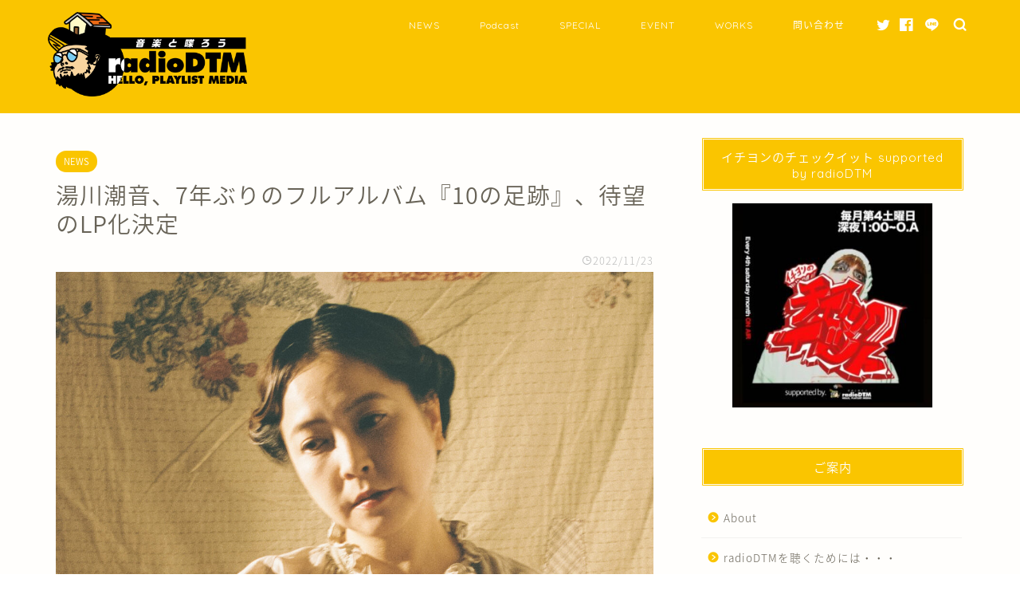

--- FILE ---
content_type: text/html; charset=UTF-8
request_url: http://radio-dtm.jp/page/?p=17945
body_size: 16932
content:
<!DOCTYPE html>
<html lang="ja">
<head prefix="og: http://ogp.me/ns# fb: http://ogp.me/ns/fb# article: http://ogp.me/ns/article#">
<meta charset="utf-8">
<meta http-equiv="X-UA-Compatible" content="IE=edge">
<meta name="viewport" content="width=device-width, initial-scale=1">
<!-- ここからOGP -->
<meta property="og:type" content="blog">
<meta property="og:title" content="湯川潮音、7年ぶりのフルアルバム『10の足跡』、待望のLP化決定｜radioDTM"> 
<meta property="og:url" content="http://radio-dtm.jp/page/?p=17945"> 
<meta property="og:description" content="前作『セロファンの空』以来、約7年ぶりとなる湯川潮音のフルアルバム『10の足跡』。 これまでには無かった“セルフプロデュ"> 
<meta property="og:image" content="http://radio-dtm.jp/page/wp-content/uploads/2022/11/shione-yukawa_2022main.jpg">
<meta property="og:site_name" content="radioDTM">
<meta property="fb:admins" content="">
<meta name="twitter:card" content="summary_large_image">
<meta name="twitter:site" content="@radioDTM">
<!-- ここまでOGP --> 

<meta name="description" itemprop="description" content="前作『セロファンの空』以来、約7年ぶりとなる湯川潮音のフルアルバム『10の足跡』。 これまでには無かった“セルフプロデュ" >

<title>湯川潮音、7年ぶりのフルアルバム『10の足跡』、待望のLP化決定｜radioDTM</title>
<meta name='robots' content='max-image-preview:large' />
<link rel='dns-prefetch' href='//ajax.googleapis.com' />
<link rel='dns-prefetch' href='//cdnjs.cloudflare.com' />
<link rel='dns-prefetch' href='//use.fontawesome.com' />
<link rel="alternate" type="application/rss+xml" title="radioDTM &raquo; フィード" href="http://radio-dtm.jp/page/?feed=rss2" />
<link rel="alternate" type="application/rss+xml" title="radioDTM &raquo; コメントフィード" href="http://radio-dtm.jp/page/?feed=comments-rss2" />
<link rel="alternate" type="application/rss+xml" title="radioDTM &raquo; 湯川潮音、7年ぶりのフルアルバム『10の足跡』、待望のLP化決定 のコメントのフィード" href="http://radio-dtm.jp/page/?feed=rss2&#038;p=17945" />
<script type="text/javascript">
window._wpemojiSettings = {"baseUrl":"https:\/\/s.w.org\/images\/core\/emoji\/14.0.0\/72x72\/","ext":".png","svgUrl":"https:\/\/s.w.org\/images\/core\/emoji\/14.0.0\/svg\/","svgExt":".svg","source":{"concatemoji":"http:\/\/radio-dtm.jp\/page\/wp-includes\/js\/wp-emoji-release.min.js?ver=6.1.9"}};
/*! This file is auto-generated */
!function(e,a,t){var n,r,o,i=a.createElement("canvas"),p=i.getContext&&i.getContext("2d");function s(e,t){var a=String.fromCharCode,e=(p.clearRect(0,0,i.width,i.height),p.fillText(a.apply(this,e),0,0),i.toDataURL());return p.clearRect(0,0,i.width,i.height),p.fillText(a.apply(this,t),0,0),e===i.toDataURL()}function c(e){var t=a.createElement("script");t.src=e,t.defer=t.type="text/javascript",a.getElementsByTagName("head")[0].appendChild(t)}for(o=Array("flag","emoji"),t.supports={everything:!0,everythingExceptFlag:!0},r=0;r<o.length;r++)t.supports[o[r]]=function(e){if(p&&p.fillText)switch(p.textBaseline="top",p.font="600 32px Arial",e){case"flag":return s([127987,65039,8205,9895,65039],[127987,65039,8203,9895,65039])?!1:!s([55356,56826,55356,56819],[55356,56826,8203,55356,56819])&&!s([55356,57332,56128,56423,56128,56418,56128,56421,56128,56430,56128,56423,56128,56447],[55356,57332,8203,56128,56423,8203,56128,56418,8203,56128,56421,8203,56128,56430,8203,56128,56423,8203,56128,56447]);case"emoji":return!s([129777,127995,8205,129778,127999],[129777,127995,8203,129778,127999])}return!1}(o[r]),t.supports.everything=t.supports.everything&&t.supports[o[r]],"flag"!==o[r]&&(t.supports.everythingExceptFlag=t.supports.everythingExceptFlag&&t.supports[o[r]]);t.supports.everythingExceptFlag=t.supports.everythingExceptFlag&&!t.supports.flag,t.DOMReady=!1,t.readyCallback=function(){t.DOMReady=!0},t.supports.everything||(n=function(){t.readyCallback()},a.addEventListener?(a.addEventListener("DOMContentLoaded",n,!1),e.addEventListener("load",n,!1)):(e.attachEvent("onload",n),a.attachEvent("onreadystatechange",function(){"complete"===a.readyState&&t.readyCallback()})),(e=t.source||{}).concatemoji?c(e.concatemoji):e.wpemoji&&e.twemoji&&(c(e.twemoji),c(e.wpemoji)))}(window,document,window._wpemojiSettings);
</script>
<style type="text/css">
img.wp-smiley,
img.emoji {
	display: inline !important;
	border: none !important;
	box-shadow: none !important;
	height: 1em !important;
	width: 1em !important;
	margin: 0 0.07em !important;
	vertical-align: -0.1em !important;
	background: none !important;
	padding: 0 !important;
}
</style>
	<link rel='stylesheet' id='wp-block-library-css' href='http://radio-dtm.jp/page/wp-includes/css/dist/block-library/style.min.css?ver=6.1.9' type='text/css' media='all' />
<link rel='stylesheet' id='classic-theme-styles-css' href='http://radio-dtm.jp/page/wp-includes/css/classic-themes.min.css?ver=1' type='text/css' media='all' />
<style id='global-styles-inline-css' type='text/css'>
body{--wp--preset--color--black: #000000;--wp--preset--color--cyan-bluish-gray: #abb8c3;--wp--preset--color--white: #ffffff;--wp--preset--color--pale-pink: #f78da7;--wp--preset--color--vivid-red: #cf2e2e;--wp--preset--color--luminous-vivid-orange: #ff6900;--wp--preset--color--luminous-vivid-amber: #fcb900;--wp--preset--color--light-green-cyan: #7bdcb5;--wp--preset--color--vivid-green-cyan: #00d084;--wp--preset--color--pale-cyan-blue: #8ed1fc;--wp--preset--color--vivid-cyan-blue: #0693e3;--wp--preset--color--vivid-purple: #9b51e0;--wp--preset--gradient--vivid-cyan-blue-to-vivid-purple: linear-gradient(135deg,rgba(6,147,227,1) 0%,rgb(155,81,224) 100%);--wp--preset--gradient--light-green-cyan-to-vivid-green-cyan: linear-gradient(135deg,rgb(122,220,180) 0%,rgb(0,208,130) 100%);--wp--preset--gradient--luminous-vivid-amber-to-luminous-vivid-orange: linear-gradient(135deg,rgba(252,185,0,1) 0%,rgba(255,105,0,1) 100%);--wp--preset--gradient--luminous-vivid-orange-to-vivid-red: linear-gradient(135deg,rgba(255,105,0,1) 0%,rgb(207,46,46) 100%);--wp--preset--gradient--very-light-gray-to-cyan-bluish-gray: linear-gradient(135deg,rgb(238,238,238) 0%,rgb(169,184,195) 100%);--wp--preset--gradient--cool-to-warm-spectrum: linear-gradient(135deg,rgb(74,234,220) 0%,rgb(151,120,209) 20%,rgb(207,42,186) 40%,rgb(238,44,130) 60%,rgb(251,105,98) 80%,rgb(254,248,76) 100%);--wp--preset--gradient--blush-light-purple: linear-gradient(135deg,rgb(255,206,236) 0%,rgb(152,150,240) 100%);--wp--preset--gradient--blush-bordeaux: linear-gradient(135deg,rgb(254,205,165) 0%,rgb(254,45,45) 50%,rgb(107,0,62) 100%);--wp--preset--gradient--luminous-dusk: linear-gradient(135deg,rgb(255,203,112) 0%,rgb(199,81,192) 50%,rgb(65,88,208) 100%);--wp--preset--gradient--pale-ocean: linear-gradient(135deg,rgb(255,245,203) 0%,rgb(182,227,212) 50%,rgb(51,167,181) 100%);--wp--preset--gradient--electric-grass: linear-gradient(135deg,rgb(202,248,128) 0%,rgb(113,206,126) 100%);--wp--preset--gradient--midnight: linear-gradient(135deg,rgb(2,3,129) 0%,rgb(40,116,252) 100%);--wp--preset--duotone--dark-grayscale: url('#wp-duotone-dark-grayscale');--wp--preset--duotone--grayscale: url('#wp-duotone-grayscale');--wp--preset--duotone--purple-yellow: url('#wp-duotone-purple-yellow');--wp--preset--duotone--blue-red: url('#wp-duotone-blue-red');--wp--preset--duotone--midnight: url('#wp-duotone-midnight');--wp--preset--duotone--magenta-yellow: url('#wp-duotone-magenta-yellow');--wp--preset--duotone--purple-green: url('#wp-duotone-purple-green');--wp--preset--duotone--blue-orange: url('#wp-duotone-blue-orange');--wp--preset--font-size--small: 13px;--wp--preset--font-size--medium: 20px;--wp--preset--font-size--large: 36px;--wp--preset--font-size--x-large: 42px;--wp--preset--spacing--20: 0.44rem;--wp--preset--spacing--30: 0.67rem;--wp--preset--spacing--40: 1rem;--wp--preset--spacing--50: 1.5rem;--wp--preset--spacing--60: 2.25rem;--wp--preset--spacing--70: 3.38rem;--wp--preset--spacing--80: 5.06rem;}:where(.is-layout-flex){gap: 0.5em;}body .is-layout-flow > .alignleft{float: left;margin-inline-start: 0;margin-inline-end: 2em;}body .is-layout-flow > .alignright{float: right;margin-inline-start: 2em;margin-inline-end: 0;}body .is-layout-flow > .aligncenter{margin-left: auto !important;margin-right: auto !important;}body .is-layout-constrained > .alignleft{float: left;margin-inline-start: 0;margin-inline-end: 2em;}body .is-layout-constrained > .alignright{float: right;margin-inline-start: 2em;margin-inline-end: 0;}body .is-layout-constrained > .aligncenter{margin-left: auto !important;margin-right: auto !important;}body .is-layout-constrained > :where(:not(.alignleft):not(.alignright):not(.alignfull)){max-width: var(--wp--style--global--content-size);margin-left: auto !important;margin-right: auto !important;}body .is-layout-constrained > .alignwide{max-width: var(--wp--style--global--wide-size);}body .is-layout-flex{display: flex;}body .is-layout-flex{flex-wrap: wrap;align-items: center;}body .is-layout-flex > *{margin: 0;}:where(.wp-block-columns.is-layout-flex){gap: 2em;}.has-black-color{color: var(--wp--preset--color--black) !important;}.has-cyan-bluish-gray-color{color: var(--wp--preset--color--cyan-bluish-gray) !important;}.has-white-color{color: var(--wp--preset--color--white) !important;}.has-pale-pink-color{color: var(--wp--preset--color--pale-pink) !important;}.has-vivid-red-color{color: var(--wp--preset--color--vivid-red) !important;}.has-luminous-vivid-orange-color{color: var(--wp--preset--color--luminous-vivid-orange) !important;}.has-luminous-vivid-amber-color{color: var(--wp--preset--color--luminous-vivid-amber) !important;}.has-light-green-cyan-color{color: var(--wp--preset--color--light-green-cyan) !important;}.has-vivid-green-cyan-color{color: var(--wp--preset--color--vivid-green-cyan) !important;}.has-pale-cyan-blue-color{color: var(--wp--preset--color--pale-cyan-blue) !important;}.has-vivid-cyan-blue-color{color: var(--wp--preset--color--vivid-cyan-blue) !important;}.has-vivid-purple-color{color: var(--wp--preset--color--vivid-purple) !important;}.has-black-background-color{background-color: var(--wp--preset--color--black) !important;}.has-cyan-bluish-gray-background-color{background-color: var(--wp--preset--color--cyan-bluish-gray) !important;}.has-white-background-color{background-color: var(--wp--preset--color--white) !important;}.has-pale-pink-background-color{background-color: var(--wp--preset--color--pale-pink) !important;}.has-vivid-red-background-color{background-color: var(--wp--preset--color--vivid-red) !important;}.has-luminous-vivid-orange-background-color{background-color: var(--wp--preset--color--luminous-vivid-orange) !important;}.has-luminous-vivid-amber-background-color{background-color: var(--wp--preset--color--luminous-vivid-amber) !important;}.has-light-green-cyan-background-color{background-color: var(--wp--preset--color--light-green-cyan) !important;}.has-vivid-green-cyan-background-color{background-color: var(--wp--preset--color--vivid-green-cyan) !important;}.has-pale-cyan-blue-background-color{background-color: var(--wp--preset--color--pale-cyan-blue) !important;}.has-vivid-cyan-blue-background-color{background-color: var(--wp--preset--color--vivid-cyan-blue) !important;}.has-vivid-purple-background-color{background-color: var(--wp--preset--color--vivid-purple) !important;}.has-black-border-color{border-color: var(--wp--preset--color--black) !important;}.has-cyan-bluish-gray-border-color{border-color: var(--wp--preset--color--cyan-bluish-gray) !important;}.has-white-border-color{border-color: var(--wp--preset--color--white) !important;}.has-pale-pink-border-color{border-color: var(--wp--preset--color--pale-pink) !important;}.has-vivid-red-border-color{border-color: var(--wp--preset--color--vivid-red) !important;}.has-luminous-vivid-orange-border-color{border-color: var(--wp--preset--color--luminous-vivid-orange) !important;}.has-luminous-vivid-amber-border-color{border-color: var(--wp--preset--color--luminous-vivid-amber) !important;}.has-light-green-cyan-border-color{border-color: var(--wp--preset--color--light-green-cyan) !important;}.has-vivid-green-cyan-border-color{border-color: var(--wp--preset--color--vivid-green-cyan) !important;}.has-pale-cyan-blue-border-color{border-color: var(--wp--preset--color--pale-cyan-blue) !important;}.has-vivid-cyan-blue-border-color{border-color: var(--wp--preset--color--vivid-cyan-blue) !important;}.has-vivid-purple-border-color{border-color: var(--wp--preset--color--vivid-purple) !important;}.has-vivid-cyan-blue-to-vivid-purple-gradient-background{background: var(--wp--preset--gradient--vivid-cyan-blue-to-vivid-purple) !important;}.has-light-green-cyan-to-vivid-green-cyan-gradient-background{background: var(--wp--preset--gradient--light-green-cyan-to-vivid-green-cyan) !important;}.has-luminous-vivid-amber-to-luminous-vivid-orange-gradient-background{background: var(--wp--preset--gradient--luminous-vivid-amber-to-luminous-vivid-orange) !important;}.has-luminous-vivid-orange-to-vivid-red-gradient-background{background: var(--wp--preset--gradient--luminous-vivid-orange-to-vivid-red) !important;}.has-very-light-gray-to-cyan-bluish-gray-gradient-background{background: var(--wp--preset--gradient--very-light-gray-to-cyan-bluish-gray) !important;}.has-cool-to-warm-spectrum-gradient-background{background: var(--wp--preset--gradient--cool-to-warm-spectrum) !important;}.has-blush-light-purple-gradient-background{background: var(--wp--preset--gradient--blush-light-purple) !important;}.has-blush-bordeaux-gradient-background{background: var(--wp--preset--gradient--blush-bordeaux) !important;}.has-luminous-dusk-gradient-background{background: var(--wp--preset--gradient--luminous-dusk) !important;}.has-pale-ocean-gradient-background{background: var(--wp--preset--gradient--pale-ocean) !important;}.has-electric-grass-gradient-background{background: var(--wp--preset--gradient--electric-grass) !important;}.has-midnight-gradient-background{background: var(--wp--preset--gradient--midnight) !important;}.has-small-font-size{font-size: var(--wp--preset--font-size--small) !important;}.has-medium-font-size{font-size: var(--wp--preset--font-size--medium) !important;}.has-large-font-size{font-size: var(--wp--preset--font-size--large) !important;}.has-x-large-font-size{font-size: var(--wp--preset--font-size--x-large) !important;}
.wp-block-navigation a:where(:not(.wp-element-button)){color: inherit;}
:where(.wp-block-columns.is-layout-flex){gap: 2em;}
.wp-block-pullquote{font-size: 1.5em;line-height: 1.6;}
</style>
<link rel='stylesheet' id='contact-form-7-css' href='http://radio-dtm.jp/page/wp-content/plugins/contact-form-7/includes/css/styles.css?ver=5.5.3' type='text/css' media='all' />
<link rel='stylesheet' id='Pz-HatenaBlogCard-css' href='http://radio-dtm.jp/page/wp-content/uploads/pz-hatenablogcard/style.css?ver=6.1.9' type='text/css' media='all' />
<link rel='stylesheet' id='theme-style-css' href='http://radio-dtm.jp/page/wp-content/themes/jin/style.css?ver=6.1.9' type='text/css' media='all' />
<link rel='stylesheet' id='fontawesome-style-css' href='https://use.fontawesome.com/releases/v5.6.3/css/all.css?ver=6.1.9' type='text/css' media='all' />
<link rel='stylesheet' id='swiper-style-css' href='https://cdnjs.cloudflare.com/ajax/libs/Swiper/4.0.7/css/swiper.min.css?ver=6.1.9' type='text/css' media='all' />
<link rel='stylesheet' id='amazonjs-css' href='http://radio-dtm.jp/page/wp-content/plugins/amazonjs/css/amazonjs.css?ver=0.10' type='text/css' media='all' />
<link rel="https://api.w.org/" href="http://radio-dtm.jp/page/index.php?rest_route=/" /><link rel="alternate" type="application/json" href="http://radio-dtm.jp/page/index.php?rest_route=/wp/v2/posts/17945" /><link rel="canonical" href="http://radio-dtm.jp/page/?p=17945" />
<link rel='shortlink' href='http://radio-dtm.jp/page/?p=17945' />
<link rel="alternate" type="application/json+oembed" href="http://radio-dtm.jp/page/index.php?rest_route=%2Foembed%2F1.0%2Fembed&#038;url=http%3A%2F%2Fradio-dtm.jp%2Fpage%2F%3Fp%3D17945" />
<link rel="alternate" type="text/xml+oembed" href="http://radio-dtm.jp/page/index.php?rest_route=%2Foembed%2F1.0%2Fembed&#038;url=http%3A%2F%2Fradio-dtm.jp%2Fpage%2F%3Fp%3D17945&#038;format=xml" />
	<style type="text/css">
		#wrapper{
							background-color: #fffefc;
				background-image: url();
					}
		.related-entry-headline-text span:before,
		#comment-title span:before,
		#reply-title span:before{
			background-color: #fac500;
			border-color: #fac500!important;
		}
		
		#breadcrumb:after,
		#page-top a{	
			background-color: #60605a;
		}
				footer{
			background-color: #60605a;
		}
		.footer-inner a,
		#copyright,
		#copyright-center{
			border-color: #fff!important;
			color: #fff!important;
		}
		#footer-widget-area
		{
			border-color: #fff!important;
		}
				.page-top-footer a{
			color: #60605a!important;
		}
				#breadcrumb ul li,
		#breadcrumb ul li a{
			color: #60605a!important;
		}
		
		body,
		a,
		a:link,
		a:visited,
		.my-profile,
		.widgettitle,
		.tabBtn-mag label{
			color: #686357;
		}
		a:hover{
			color: #f9c534;
		}
						.widget_nav_menu ul > li > a:before,
		.widget_categories ul > li > a:before,
		.widget_pages ul > li > a:before,
		.widget_recent_entries ul > li > a:before,
		.widget_archive ul > li > a:before,
		.widget_archive form:after,
		.widget_categories form:after,
		.widget_nav_menu ul > li > ul.sub-menu > li > a:before,
		.widget_categories ul > li > .children > li > a:before,
		.widget_pages ul > li > .children > li > a:before,
		.widget_nav_menu ul > li > ul.sub-menu > li > ul.sub-menu li > a:before,
		.widget_categories ul > li > .children > li > .children li > a:before,
		.widget_pages ul > li > .children > li > .children li > a:before{
			color: #fac500;
		}
		.widget_nav_menu ul .sub-menu .sub-menu li a:before{
			background-color: #686357!important;
		}
		footer .footer-widget,
		footer .footer-widget a,
		footer .footer-widget ul li,
		.footer-widget.widget_nav_menu ul > li > a:before,
		.footer-widget.widget_categories ul > li > a:before,
		.footer-widget.widget_recent_entries ul > li > a:before,
		.footer-widget.widget_pages ul > li > a:before,
		.footer-widget.widget_archive ul > li > a:before,
		footer .widget_tag_cloud .tagcloud a:before{
			color: #fff!important;
			border-color: #fff!important;
		}
		footer .footer-widget .widgettitle{
			color: #fff!important;
			border-color: #fac500!important;
		}
		footer .widget_nav_menu ul .children .children li a:before,
		footer .widget_categories ul .children .children li a:before,
		footer .widget_nav_menu ul .sub-menu .sub-menu li a:before{
			background-color: #fff!important;
		}
		#drawernav a:hover,
		.post-list-title,
		#prev-next p,
		#toc_container .toc_list li a{
			color: #686357!important;
		}
		
		#header-box{
			background-color: #fac500;
		}
						@media (min-width: 768px) {
		#header-box .header-box10-bg:before,
		#header-box .header-box11-bg:before{
			border-radius: 2px;
		}
		}
										@media (min-width: 768px) {
			.top-image-meta{
				margin-top: calc(100px - 30px);
			}
		}
		@media (min-width: 1200px) {
			.top-image-meta{
				margin-top: calc(100px);
			}
		}
				.pickup-contents:before{
			background-color: #fac500!important;
		}
		
		.main-image-text{
			color: #eeee22;
		}
		.main-image-text-sub{
			color: #686357;
		}
		
						#site-info{
			padding-top: 15px!important;
			padding-bottom: 15px!important;
		}
				
		#site-info span a{
			color: #ffffff!important;
		}
		
				#headmenu .headsns .line a svg{
			fill: #ffffff!important;
		}
		#headmenu .headsns a,
		#headmenu{
			color: #ffffff!important;
			border-color:#ffffff!important;
		}
						.profile-follow .line-sns a svg{
			fill: #fac500!important;
		}
		.profile-follow .line-sns a:hover svg{
			fill: #fac500!important;
		}
		.profile-follow a{
			color: #fac500!important;
			border-color:#fac500!important;
		}
		.profile-follow a:hover,
		#headmenu .headsns a:hover{
			color:#fac500!important;
			border-color:#fac500!important;
		}
				.search-box:hover{
			color:#fac500!important;
			border-color:#fac500!important;
		}
				#header #headmenu .headsns .line a:hover svg{
			fill:#fac500!important;
		}
		.cps-icon-bar,
		#navtoggle:checked + .sp-menu-open .cps-icon-bar{
			background-color: #ffffff;
		}
		#nav-container{
			background-color: #4ca8bf;
		}
		.menu-box .menu-item svg{
			fill:#ffffff;
		}
		#drawernav ul.menu-box > li > a,
		#drawernav2 ul.menu-box > li > a,
		#drawernav3 ul.menu-box > li > a,
		#drawernav4 ul.menu-box > li > a,
		#drawernav5 ul.menu-box > li > a,
		#drawernav ul.menu-box > li.menu-item-has-children:after,
		#drawernav2 ul.menu-box > li.menu-item-has-children:after,
		#drawernav3 ul.menu-box > li.menu-item-has-children:after,
		#drawernav4 ul.menu-box > li.menu-item-has-children:after,
		#drawernav5 ul.menu-box > li.menu-item-has-children:after{
			color: #ffffff!important;
		}
		#drawernav ul.menu-box li a,
		#drawernav2 ul.menu-box li a,
		#drawernav3 ul.menu-box li a,
		#drawernav4 ul.menu-box li a,
		#drawernav5 ul.menu-box li a{
			font-size: 12px!important;
		}
		#drawernav3 ul.menu-box > li{
			color: #686357!important;
		}
		#drawernav4 .menu-box > .menu-item > a:after,
		#drawernav3 .menu-box > .menu-item > a:after,
		#drawernav .menu-box > .menu-item > a:after{
			background-color: #ffffff!important;
		}
		#drawernav2 .menu-box > .menu-item:hover,
		#drawernav5 .menu-box > .menu-item:hover{
			border-top-color: #fac500!important;
		}
				.cps-info-bar a{
			background-color: #fac500!important;
		}
				@media (min-width: 768px) {
			.post-list-mag .post-list-item:not(:nth-child(2n)){
				margin-right: 2.6%;
			}
		}
				@media (min-width: 768px) {
			#tab-1:checked ~ .tabBtn-mag li [for="tab-1"]:after,
			#tab-2:checked ~ .tabBtn-mag li [for="tab-2"]:after,
			#tab-3:checked ~ .tabBtn-mag li [for="tab-3"]:after,
			#tab-4:checked ~ .tabBtn-mag li [for="tab-4"]:after{
				border-top-color: #fac500!important;
			}
			.tabBtn-mag label{
				border-bottom-color: #fac500!important;
			}
		}
		#tab-1:checked ~ .tabBtn-mag li [for="tab-1"],
		#tab-2:checked ~ .tabBtn-mag li [for="tab-2"],
		#tab-3:checked ~ .tabBtn-mag li [for="tab-3"],
		#tab-4:checked ~ .tabBtn-mag li [for="tab-4"],
		#prev-next a.next:after,
		#prev-next a.prev:after,
		.more-cat-button a:hover span:before{
			background-color: #fac500!important;
		}
		

		.swiper-slide .post-list-cat,
		.post-list-mag .post-list-cat,
		.post-list-mag3col .post-list-cat,
		.post-list-mag-sp1col .post-list-cat,
		.swiper-pagination-bullet-active,
		.pickup-cat,
		.post-list .post-list-cat,
		#breadcrumb .bcHome a:hover span:before,
		.popular-item:nth-child(1) .pop-num,
		.popular-item:nth-child(2) .pop-num,
		.popular-item:nth-child(3) .pop-num{
			background-color: #fac500!important;
		}
		.sidebar-btn a,
		.profile-sns-menu{
			background-color: #fac500!important;
		}
		.sp-sns-menu a,
		.pickup-contents-box a:hover .pickup-title{
			border-color: #fac500!important;
			color: #fac500!important;
		}
				.pro-line svg{
			fill: #fac500!important;
		}
		.cps-post-cat a,
		.meta-cat,
		.popular-cat{
			background-color: #fac500!important;
			border-color: #fac500!important;
		}
		.tagicon,
		.tag-box a,
		#toc_container .toc_list > li,
		#toc_container .toc_title{
			color: #fac500!important;
		}
		.widget_tag_cloud a::before{
			color: #686357!important;
		}
		.tag-box a,
		#toc_container:before{
			border-color: #fac500!important;
		}
		.cps-post-cat a:hover{
			color: #f9c534!important;
		}
		.pagination li:not([class*="current"]) a:hover,
		.widget_tag_cloud a:hover{
			background-color: #fac500!important;
		}
		.pagination li:not([class*="current"]) a:hover{
			opacity: 0.5!important;
		}
		.pagination li.current a{
			background-color: #fac500!important;
			border-color: #fac500!important;
		}
		.nextpage a:hover span {
			color: #fac500!important;
			border-color: #fac500!important;
		}
		.cta-content:before{
			background-color: #4696a3!important;
		}
		.cta-text,
		.info-title{
			color: #fff!important;
		}
		#footer-widget-area.footer_style1 .widgettitle{
			border-color: #fac500!important;
		}
		.sidebar_style1 .widgettitle,
		.sidebar_style5 .widgettitle{
			border-color: #fac500!important;
		}
		.sidebar_style2 .widgettitle,
		.sidebar_style4 .widgettitle,
		.sidebar_style6 .widgettitle,
		#home-bottom-widget .widgettitle,
		#home-top-widget .widgettitle,
		#post-bottom-widget .widgettitle,
		#post-top-widget .widgettitle{
			background-color: #fac500!important;
		}
		#home-bottom-widget .widget_search .search-box input[type="submit"],
		#home-top-widget .widget_search .search-box input[type="submit"],
		#post-bottom-widget .widget_search .search-box input[type="submit"],
		#post-top-widget .widget_search .search-box input[type="submit"]{
			background-color: #fac500!important;
		}
		
		.tn-logo-size{
			font-size: 180%!important;
		}
		@media (min-width: 768px) {
		.tn-logo-size img{
			width: calc(180%*2.2)!important;
		}
		}
		@media (min-width: 1200px) {
		.tn-logo-size img{
			width: 180%!important;
		}
		}
		.sp-logo-size{
			font-size: 120%!important;
		}
		.sp-logo-size img{
			width: 120%!important;
		}
				.cps-post-main ul > li:before,
		.cps-post-main ol > li:before{
			background-color: #fac500!important;
		}
		.profile-card .profile-title{
			background-color: #fac500!important;
		}
		.profile-card{
			border-color: #fac500!important;
		}
		.cps-post-main a{
			color:#f9c534;
		}
		.cps-post-main .marker{
			background: -webkit-linear-gradient( transparent 60%, #fcecbf 0% ) ;
			background: linear-gradient( transparent 60%, #fcecbf 0% ) ;
		}
		.cps-post-main .marker2{
			background: -webkit-linear-gradient( transparent 60%, #a6ede7 0% ) ;
			background: linear-gradient( transparent 60%, #a6ede7 0% ) ;
		}
		
		
		.simple-box1{
			border-color:#ffcd44!important;
		}
		.simple-box2{
			border-color:#f2bf7d!important;
		}
		.simple-box3{
			border-color:#ffcd44!important;
		}
		.simple-box4{
			border-color:#7badd8!important;
		}
		.simple-box4:before{
			background-color: #7badd8;
		}
		.simple-box5{
			border-color:#e896c7!important;
		}
		.simple-box5:before{
			background-color: #e896c7;
		}
		.simple-box6{
			background-color:#fffdef!important;
		}
		.simple-box7{
			border-color:#def1f9!important;
		}
		.simple-box7:before{
			background-color:#def1f9!important;
		}
		.simple-box8{
			border-color:#96ddc1!important;
		}
		.simple-box8:before{
			background-color:#96ddc1!important;
		}
		.simple-box9:before{
			background-color:#e1c0e8!important;
		}
				.simple-box9:after{
			border-color:#e1c0e8 #e1c0e8 #fffefc #fffefc!important;
		}
				
		.kaisetsu-box1:before,
		.kaisetsu-box1-title{
			background-color:#ffb49e!important;
		}
		.kaisetsu-box2{
			border-color:#6396a3!important;
		}
		.kaisetsu-box2-title{
			background-color:#6396a3!important;
		}
		.kaisetsu-box4{
			border-color:#ea91a9!important;
		}
		.kaisetsu-box4-title{
			background-color:#ea91a9!important;
		}
		.kaisetsu-box5:before{
			background-color:#57b3ba!important;
		}
		.kaisetsu-box5-title{
			background-color:#57b3ba!important;
		}
		
		.concept-box1{
			border-color:#85db8f!important;
		}
		.concept-box1:after{
			background-color:#85db8f!important;
		}
		.concept-box1:before{
			content:"ポイント"!important;
			color:#85db8f!important;
		}
		.concept-box2{
			border-color:#f7cf6a!important;
		}
		.concept-box2:after{
			background-color:#f7cf6a!important;
		}
		.concept-box2:before{
			content:"注意点"!important;
			color:#f7cf6a!important;
		}
		.concept-box3{
			border-color:#86cee8!important;
		}
		.concept-box3:after{
			background-color:#86cee8!important;
		}
		.concept-box3:before{
			content:"良い例"!important;
			color:#86cee8!important;
		}
		.concept-box4{
			border-color:#ed8989!important;
		}
		.concept-box4:after{
			background-color:#ed8989!important;
		}
		.concept-box4:before{
			content:"悪い例"!important;
			color:#ed8989!important;
		}
		.concept-box5{
			border-color:#9e9e9e!important;
		}
		.concept-box5:after{
			background-color:#9e9e9e!important;
		}
		.concept-box5:before{
			content:"参考"!important;
			color:#9e9e9e!important;
		}
		.concept-box6{
			border-color:#8eaced!important;
		}
		.concept-box6:after{
			background-color:#8eaced!important;
		}
		.concept-box6:before{
			content:"メモ"!important;
			color:#8eaced!important;
		}
		
		.innerlink-box1,
		.blog-card{
			border-color:#ffcd44!important;
		}
		.innerlink-box1-title{
			background-color:#ffcd44!important;
			border-color:#ffcd44!important;
		}
		.innerlink-box1:before,
		.blog-card-hl-box{
			background-color:#ffcd44!important;
		}
				.concept-box1:before,
		.concept-box2:before,
		.concept-box3:before,
		.concept-box4:before,
		.concept-box5:before,
		.concept-box6:before{
			background-color: #fffefc;
			background-image: url();
		}
		.concept-box1:after,
		.concept-box2:after,
		.concept-box3:after,
		.concept-box4:after,
		.concept-box5:after,
		.concept-box6:after{
			border-color: #fffefc;
			border-image: url() 27 23 / 50px 30px / 1rem round space0 / 5px 5px;
		}
				
		.color-button01 a,
		.color-button01 a:hover,
		.color-button01:before{
			background-color: #4696a3!important;
		}
		.top-image-btn-color a,
		.top-image-btn-color a:hover,
		.top-image-btn-color:before{
			background-color: #dd9933!important;
		}
		.color-button02 a,
		.color-button02 a:hover,
		.color-button02:before{
			background-color: #ffcd44!important;
		}
		
		.color-button01-big a,
		.color-button01-big a:hover,
		.color-button01-big:before{
			background-color: #ffcd44!important;
		}
		.color-button01-big a,
		.color-button01-big:before{
			border-radius: 5px!important;
		}
		.color-button01-big a{
			padding-top: 20px!important;
			padding-bottom: 20px!important;
		}
		
		.color-button02-big a,
		.color-button02-big a:hover,
		.color-button02-big:before{
			background-color: #79c3ce!important;
		}
		.color-button02-big a,
		.color-button02-big:before{
			border-radius: 40px!important;
		}
		.color-button02-big a{
			padding-top: 20px!important;
			padding-bottom: 20px!important;
		}
				.color-button01-big{
			width: 75%!important;
		}
		.color-button02-big{
			width: 75%!important;
		}
				
		
					.top-image-btn-color:before,
			.color-button01:before,
			.color-button02:before,
			.color-button01-big:before,
			.color-button02-big:before{
				bottom: -1px;
				left: -1px;
				width: 100%;
				height: 100%;
				border-radius: 6px;
				box-shadow: 0px 1px 5px 0px rgba(0, 0, 0, 0.25);
				-webkit-transition: all .4s;
				transition: all .4s;
			}
			.top-image-btn-color a:hover,
			.color-button01 a:hover,
			.color-button02 a:hover,
			.color-button01-big a:hover,
			.color-button02-big a:hover{
				-webkit-transform: translateY(2px);
				transform: translateY(2px);
				-webkit-filter: brightness(0.95);
				 filter: brightness(0.95);
			}
			.top-image-btn-color:hover:before,
			.color-button01:hover:before,
			.color-button02:hover:before,
			.color-button01-big:hover:before,
			.color-button02-big:hover:before{
				-webkit-transform: translateY(2px);
				transform: translateY(2px);
				box-shadow: none!important;
			}
				
		.h2-style01 h2,
		.h2-style02 h2:before,
		.h2-style03 h2,
		.h2-style04 h2:before,
		.h2-style05 h2,
		.h2-style07 h2:before,
		.h2-style07 h2:after,
		.h3-style03 h3:before,
		.h3-style02 h3:before,
		.h3-style05 h3:before,
		.h3-style07 h3:before,
		.h2-style08 h2:after,
		.h2-style10 h2:before,
		.h2-style10 h2:after,
		.h3-style02 h3:after,
		.h4-style02 h4:before{
			background-color: #fac500!important;
		}
		.h3-style01 h3,
		.h3-style04 h3,
		.h3-style05 h3,
		.h3-style06 h3,
		.h4-style01 h4,
		.h2-style02 h2,
		.h2-style08 h2,
		.h2-style08 h2:before,
		.h2-style09 h2,
		.h4-style03 h4{
			border-color: #fac500!important;
		}
		.h2-style05 h2:before{
			border-top-color: #fac500!important;
		}
		.h2-style06 h2:before,
		.sidebar_style3 .widgettitle:after{
			background-image: linear-gradient(
				-45deg,
				transparent 25%,
				#fac500 25%,
				#fac500 50%,
				transparent 50%,
				transparent 75%,
				#fac500 75%,
				#fac500			);
		}
				.jin-h2-icons.h2-style02 h2 .jic:before,
		.jin-h2-icons.h2-style04 h2 .jic:before,
		.jin-h2-icons.h2-style06 h2 .jic:before,
		.jin-h2-icons.h2-style07 h2 .jic:before,
		.jin-h2-icons.h2-style08 h2 .jic:before,
		.jin-h2-icons.h2-style09 h2 .jic:before,
		.jin-h2-icons.h2-style10 h2 .jic:before,
		.jin-h3-icons.h3-style01 h3 .jic:before,
		.jin-h3-icons.h3-style02 h3 .jic:before,
		.jin-h3-icons.h3-style03 h3 .jic:before,
		.jin-h3-icons.h3-style04 h3 .jic:before,
		.jin-h3-icons.h3-style05 h3 .jic:before,
		.jin-h3-icons.h3-style06 h3 .jic:before,
		.jin-h3-icons.h3-style07 h3 .jic:before,
		.jin-h4-icons.h4-style01 h4 .jic:before,
		.jin-h4-icons.h4-style02 h4 .jic:before,
		.jin-h4-icons.h4-style03 h4 .jic:before,
		.jin-h4-icons.h4-style04 h4 .jic:before{
			color:#fac500;
		}
		
		@media all and (-ms-high-contrast:none){
			*::-ms-backdrop, .color-button01:before,
			.color-button02:before,
			.color-button01-big:before,
			.color-button02-big:before{
				background-color: #595857!important;
			}
		}
		
		.jin-lp-h2 h2,
		.jin-lp-h2 h2{
			background-color: transparent!important;
			border-color: transparent!important;
			color: #686357!important;
		}
		.jincolumn-h3style2{
			border-color:#fac500!important;
		}
		.jinlph2-style1 h2:first-letter{
			color:#fac500!important;
		}
		.jinlph2-style2 h2,
		.jinlph2-style3 h2{
			border-color:#fac500!important;
		}
		.jin-photo-title .jin-fusen1-down,
		.jin-photo-title .jin-fusen1-even,
		.jin-photo-title .jin-fusen1-up{
			border-left-color:#fac500;
		}
		.jin-photo-title .jin-fusen2,
		.jin-photo-title .jin-fusen3{
			background-color:#fac500;
		}
		.jin-photo-title .jin-fusen2:before,
		.jin-photo-title .jin-fusen3:before {
			border-top-color: #fac500;
		}
		
		
	</style>
<link rel="icon" href="http://radio-dtm.jp/page/wp-content/uploads/2020/04/cropped-DTM_Podcast_logo2020_300px-32x32.jpg" sizes="32x32" />
<link rel="icon" href="http://radio-dtm.jp/page/wp-content/uploads/2020/04/cropped-DTM_Podcast_logo2020_300px-192x192.jpg" sizes="192x192" />
<link rel="apple-touch-icon" href="http://radio-dtm.jp/page/wp-content/uploads/2020/04/cropped-DTM_Podcast_logo2020_300px-180x180.jpg" />
<meta name="msapplication-TileImage" content="http://radio-dtm.jp/page/wp-content/uploads/2020/04/cropped-DTM_Podcast_logo2020_300px-270x270.jpg" />
<style id="sccss">h2#danraku2{
color: #494949;/*文字色*/
text-align: center;/*センター*/
padding: 0.5em 0;/*上下の余白*/
border-top: solid 3px #fc4117;/*上線*/
border-bottom: solid 1px #fc4117;/*下線*/
}

h3#danraku3{
padding: 0.4em 0.5em;/*文字の上下 左右の余白*/
color: #494949;/*文字色*/
border-left: solid 15px #fc4117;/*左線*/
border-bottom: solid 1px #d7d7d7;/*下線*/
}

h4#danraku4{
border-bottom: solid 3px black;
}

h4#danraku4:before{ font-family: FontAwesome;/*忘れずに*/
  content:"\f075";/*アイコン種類*/
  padding-right: 0.5em
}
.box1 {
    padding: 0.5em 1em;
    margin: 2em 0;
    font-weight: bold;
    border: solid 3px #000000;
}
.box1 p {
    margin: 0; 
    padding: 0;
}
img {
max-width: 100%;
height: auto;
}</style>	
<!--カエレバCSS-->
<!--アプリーチCSS-->


</head>
<body class="post-template-default single single-post postid-17945 single-format-standard" id="nts-style">
<div id="wrapper">

		
	<div id="scroll-content" class="animate">
	
		<!--ヘッダー-->

					<div id="header-box" class="tn_on header-box animate">
	<div id="header" class="header-type1 header animate">
		
		<div id="site-info" class="ef">
							<span class="tn-logo-size"><a href='http://radio-dtm.jp/page/' title='radioDTM' rel='home'><img src='http://radio-dtm.jp/page/wp-content/uploads/2020/04/DTM_logo2020_header_2.png' alt='radioDTM'></a></span>
					</div>

				<!--グローバルナビゲーション layout3-->
		<div id="drawernav3" class="ef">
			<nav class="fixed-content ef"><ul class="menu-box"><li class="menu-item menu-item-type-taxonomy menu-item-object-category current-post-ancestor current-menu-parent current-post-parent menu-item-116"><a href="http://radio-dtm.jp/page/?cat=14">NEWS</a></li>
<li class="menu-item menu-item-type-taxonomy menu-item-object-category menu-item-has-children menu-item-44"><a href="http://radio-dtm.jp/page/?cat=2">Podcast</a>
<ul class="sub-menu">
	<li class="menu-item menu-item-type-taxonomy menu-item-object-category menu-item-10541"><a href="http://radio-dtm.jp/page/?cat=4">配信後記</a></li>
	<li class="menu-item menu-item-type-taxonomy menu-item-object-category menu-item-3656"><a href="http://radio-dtm.jp/page/?cat=58">名物企画まとめ</a></li>
	<li class="menu-item menu-item-type-taxonomy menu-item-object-category menu-item-3658"><a href="http://radio-dtm.jp/page/?cat=56">真夏の夜の怖い話</a></li>
	<li class="menu-item menu-item-type-taxonomy menu-item-object-category menu-item-3655"><a href="http://radio-dtm.jp/page/?cat=57">ラーメン大賞</a></li>
	<li class="menu-item menu-item-type-taxonomy menu-item-object-category menu-item-3657"><a href="http://radio-dtm.jp/page/?cat=55">新曲もってこい</a></li>
</ul>
</li>
<li class="menu-item menu-item-type-taxonomy menu-item-object-category menu-item-has-children menu-item-3653"><a href="http://radio-dtm.jp/page/?cat=54">SPECIAL</a>
<ul class="sub-menu">
	<li class="menu-item menu-item-type-taxonomy menu-item-object-category menu-item-has-children menu-item-10543"><a href="http://radio-dtm.jp/page/?cat=471">連載</a>
	<ul class="sub-menu">
		<li class="menu-item menu-item-type-taxonomy menu-item-object-category menu-item-10544"><a href="http://radio-dtm.jp/page/?cat=456">清水煩悩 対談連載企画「煩算」</a></li>
	</ul>
</li>
	<li class="menu-item menu-item-type-taxonomy menu-item-object-category menu-item-3654"><a href="http://radio-dtm.jp/page/?cat=59">LINER TALK</a></li>
</ul>
</li>
<li class="menu-item menu-item-type-taxonomy menu-item-object-category menu-item-has-children menu-item-197"><a href="http://radio-dtm.jp/page/?cat=16">EVENT</a>
<ul class="sub-menu">
	<li class="menu-item menu-item-type-taxonomy menu-item-object-category menu-item-has-children menu-item-3661"><a href="http://radio-dtm.jp/page/?cat=252">過去のイベント</a>
	<ul class="sub-menu">
		<li class="menu-item menu-item-type-custom menu-item-object-custom menu-item-8972"><a href="http://radio-dtm.jp/500th10years/">500th&#038;10years</a></li>
		<li class="menu-item menu-item-type-post_type menu-item-object-post menu-item-3662"><a href="http://radio-dtm.jp/page/?p=2532">radioDTM配信400回記念イベント 開催決定!!</a></li>
		<li class="menu-item menu-item-type-custom menu-item-object-custom menu-item-1618"><a href="http://radio-dtm.jp/300th/">300th</a></li>
		<li class="menu-item menu-item-type-custom menu-item-object-custom menu-item-140"><a href="http://radio-dtm.jp/event/TMTM/">Two Match Too Much</a></li>
		<li class="menu-item menu-item-type-custom menu-item-object-custom menu-item-137"><a href="http://radio-dtm.jp/event/200th/">200th</a></li>
		<li class="menu-item menu-item-type-custom menu-item-object-custom menu-item-139"><a href="http://radio-dtm.jp/FET01/FET01/Top.html">FET 01</a></li>
		<li class="menu-item menu-item-type-custom menu-item-object-custom menu-item-138"><a href="http://radio-dtm.jp/dtm100th/dtm100th/ABOUT.html">100th</a></li>
	</ul>
</li>
</ul>
</li>
<li class="menu-item menu-item-type-taxonomy menu-item-object-category menu-item-has-children menu-item-3659"><a href="http://radio-dtm.jp/page/?cat=250">WORKS</a>
<ul class="sub-menu">
	<li class="menu-item menu-item-type-taxonomy menu-item-object-category menu-item-has-children menu-item-161"><a href="http://radio-dtm.jp/page/?cat=8">videoDTM</a>
	<ul class="sub-menu">
		<li class="menu-item menu-item-type-post_type menu-item-object-page menu-item-3842"><a href="http://radio-dtm.jp/page/?page_id=3840">MV</a></li>
		<li class="menu-item menu-item-type-taxonomy menu-item-object-category menu-item-162"><a href="http://radio-dtm.jp/page/?cat=19">PRO</a></li>
		<li class="menu-item menu-item-type-taxonomy menu-item-object-category menu-item-202"><a href="http://radio-dtm.jp/page/?cat=23">LIVE</a></li>
	</ul>
</li>
	<li class="menu-item menu-item-type-taxonomy menu-item-object-category menu-item-170"><a href="http://radio-dtm.jp/page/?cat=20">discDTM</a></li>
</ul>
</li>
<li class="menu-item menu-item-type-post_type menu-item-object-page menu-item-1613"><a href="http://radio-dtm.jp/page/?page_id=1611">問い合わせ</a></li>
</ul></nav>		</div>
		<!--グローバルナビゲーション layout3-->
		
	
				<div id="headmenu">
			<span class="headsns tn_sns_on">
									<span class="twitter"><a href="https://twitter.com/radiodtm"><i class="jic-type jin-ifont-twitter" aria-hidden="true"></i></a></span>
													<span class="facebook">
					<a href="#"><i class="jic-type jin-ifont-facebook" aria-hidden="true"></i></a>
					</span>
													
									<span class="line">
						<a href="#" target="_blank"><i class="jic-type jin-ifont-line" aria-hidden="true"></i></a>
					</span>
								
			</span>
			<span class="headsearch tn_search_on">
				<form class="search-box" role="search" method="get" id="searchform" action="http://radio-dtm.jp/page/">
	<input type="search" placeholder="" class="text search-text" value="" name="s" id="s">
	<input type="submit" id="searchsubmit" value="&#xe931;">
</form>
			</span>
		</div>
		

	</div>
	
		
</div>

	

	
	<!--ヘッダー画像-->
													<!--ヘッダー画像-->

		
		<!--ヘッダー-->

		<div class="clearfix"></div>

			
														
		
	<div id="contents">

		<!--メインコンテンツ-->
			<main id="main-contents" class="main-contents article_style2 animate" itemprop="mainContentOfPage">
				
								
				<section class="cps-post-box hentry">
																	<article class="cps-post">
							<header class="cps-post-header">
																<span class="cps-post-cat category-news" itemprop="keywords"><a href="http://radio-dtm.jp/page/?cat=14" style="background-color:!important;">NEWS</a></span>
																<h1 class="cps-post-title entry-title" itemprop="headline">湯川潮音、7年ぶりのフルアルバム『10の足跡』、待望のLP化決定</h1>
								<div class="cps-post-meta vcard">
									<span class="writer fn" itemprop="author" itemscope itemtype="https://schema.org/Person"><span itemprop="name">radiodtm</span></span>
									<span class="cps-post-date-box">
											<span class="cps-post-date"><i class="jic jin-ifont-watch" aria-hidden="true"></i>&nbsp;<time class="entry-date date published updated" datetime="2022-11-23T12:00:31+09:00">2022/11/23</time></span>
									</span>
								</div>
								
							</header>
															<div class="cps-post-thumb" itemscope itemtype="https://schema.org/ImageObject">
									<img src="http://radio-dtm.jp/page/wp-content/uploads/2022/11/shione-yukawa_2022main-1245x720.jpg" class="attachment-large_size size-large_size wp-post-image" alt="" decoding="async" />								</div>
																															<div class="share-top sns-design-type01">
	<div class="sns-top">
		<ol>
			<!--ツイートボタン-->
							<li class="twitter"><a href="https://twitter.com/intent/tweet?url=http%3A%2F%2Fradio-dtm.jp%2Fpage%2F%3Fp%3D17945&text=%E6%B9%AF%E5%B7%9D%E6%BD%AE%E9%9F%B3%E3%80%817%E5%B9%B4%E3%81%B6%E3%82%8A%E3%81%AE%E3%83%95%E3%83%AB%E3%82%A2%E3%83%AB%E3%83%90%E3%83%A0%E3%80%8E10%E3%81%AE%E8%B6%B3%E8%B7%A1%E3%80%8F%E3%80%81%E5%BE%85%E6%9C%9B%E3%81%AELP%E5%8C%96%E6%B1%BA%E5%AE%9A - radioDTM&via=radioDTM&tw_p=tweetbutton"><i class="jic jin-ifont-twitter"></i></a>
				</li>
						<!--Facebookボタン-->
							<li class="facebook">
				<a href="https://www.facebook.com/sharer.php?src=bm&u=http%3A%2F%2Fradio-dtm.jp%2Fpage%2F%3Fp%3D17945&t=%E6%B9%AF%E5%B7%9D%E6%BD%AE%E9%9F%B3%E3%80%817%E5%B9%B4%E3%81%B6%E3%82%8A%E3%81%AE%E3%83%95%E3%83%AB%E3%82%A2%E3%83%AB%E3%83%90%E3%83%A0%E3%80%8E10%E3%81%AE%E8%B6%B3%E8%B7%A1%E3%80%8F%E3%80%81%E5%BE%85%E6%9C%9B%E3%81%AELP%E5%8C%96%E6%B1%BA%E5%AE%9A - radioDTM" onclick="javascript:window.open(this.href, '', 'menubar=no,toolbar=no,resizable=yes,scrollbars=yes,height=300,width=600');return false;"><i class="jic jin-ifont-facebook-t" aria-hidden="true"></i></a>
				</li>
						<!--はてブボタン-->
							<li class="hatebu">
				<a href="https://b.hatena.ne.jp/add?mode=confirm&url=http%3A%2F%2Fradio-dtm.jp%2Fpage%2F%3Fp%3D17945" onclick="javascript:window.open(this.href, '', 'menubar=no,toolbar=no,resizable=yes,scrollbars=yes,height=400,width=510');return false;" ><i class="font-hatena"></i></a>
				</li>
						<!--Poketボタン-->
							<li class="pocket">
				<a href="https://getpocket.com/edit?url=http%3A%2F%2Fradio-dtm.jp%2Fpage%2F%3Fp%3D17945&title=%E6%B9%AF%E5%B7%9D%E6%BD%AE%E9%9F%B3%E3%80%817%E5%B9%B4%E3%81%B6%E3%82%8A%E3%81%AE%E3%83%95%E3%83%AB%E3%82%A2%E3%83%AB%E3%83%90%E3%83%A0%E3%80%8E10%E3%81%AE%E8%B6%B3%E8%B7%A1%E3%80%8F%E3%80%81%E5%BE%85%E6%9C%9B%E3%81%AELP%E5%8C%96%E6%B1%BA%E5%AE%9A - radioDTM"><i class="jic jin-ifont-pocket" aria-hidden="true"></i></a>
				</li>
							<li class="line">
				<a href="https://line.me/R/msg/text/?http%3A%2F%2Fradio-dtm.jp%2Fpage%2F%3Fp%3D17945"><i class="jic jin-ifont-line" aria-hidden="true"></i></a>
				</li>
		</ol>
	</div>
</div>
<div class="clearfix"></div>
															
							<div class="cps-post-main-box">
								<div class="cps-post-main    h2-style10 h3-style03 h4-style03 entry-content m-size m-size-sp" itemprop="articleBody">

									<div class="clearfix"></div>
	
									
<!-- Quick Adsense WordPress Plugin: http://quickadsense.com/ -->
<div class="2051e0cb08cbc09a0b5059cf5e99a70f" data-index="1" style="float: none; margin:30px 0 30px 0; text-align:center;">
<a href="https://open.spotify.com/show/6jMLSDYPjaX7kYJ7xpjf3s" target="_blank" rel="noopener"><img src="http://radio-dtm.jp/page/wp-content/uploads/2019/08/spotify-podcast-badge-wht-blk-660x160.png" /></a>
</div>
<p>前作『セロファンの空』以来、約7年ぶりとなる湯川潮音のフルアルバム『10の足跡』。<br />
これまでには無かった“セルフプロデュース”の形がとられたこの作品には、信頼するミュージシャン達とアイディアを出し合い音を重ねながら、歳月をかけて作り上げられた10曲を収録。<br />
ほとんどの曲が一発録りによる弾き語りをベースに積み上げられており、ヴァイオリン、チェロ、マンドリン、バンジョー、フルート、サックス、クラリネット、ファゴット、チューバ、リコーダー、ユーフォニウムといった多様な弦、管楽器によるアンサンブルが何とも美しく雄麗な世界観を彩っている。<br />
タイトルには“10の人間を主人公にした物語”の意味が込められ、それぞれの曲の余韻が物語としても味わえる。<br />
ジャケットアートワークもまた信頼するクリエーター達と共に制作されており、アルバムのコンセプトが落とし込まれた写真作品となっている。</p>
<p>湯川潮音 Newアルバム『10の足跡』トレーラー &#8211; Shione Yukawa Official trailer<br />
<div class="video"><iframe loading="lazy" src="//www.youtube.com/embed/8c5LGQlNOks" width="560" height="314" allowfullscreen="allowfullscreen"></iframe></div></p>
<p>湯川潮音「ポーラ」from Newアルバム『10の足跡』- Shione Yukawa Official lyric trailer<br />
<div class="video"><iframe loading="lazy" src="//www.youtube.com/embed/shdD__iDKjA" width="560" height="314" allowfullscreen="allowfullscreen"></iframe></div></p>
<p>湯川潮音「だれがつけただろう」 from 『10の足跡』 &#8211; Shione Yukawa ［Official Video］<br />
<div class="video"><iframe loading="lazy" src="//www.youtube.com/embed/sSxQyIDLGMg" width="560" height="314" allowfullscreen="allowfullscreen"></iframe></div></p>
<p>湯川潮音「『10の足跡』リリース記念コンサート 」ダイジェスト映像 &#8211; Shione Yukawa ［Live Digest］<br />
<div class="video"><iframe loading="lazy" src="//www.youtube.com/embed/HI-nqly_nxo" width="560" height="314" allowfullscreen="allowfullscreen"></iframe></div></p>
<p>《リリース情報》<br />
<a href="http://radio-dtm.jp/page/wp-content/uploads/2022/11/plp7939.jpg"><img decoding="async" loading="lazy" class="aligncenter wp-image-17947" src="http://radio-dtm.jp/page/wp-content/uploads/2022/11/plp7939.jpg" alt="" width="598" height="598" srcset="http://radio-dtm.jp/page/wp-content/uploads/2022/11/plp7939.jpg 1772w, http://radio-dtm.jp/page/wp-content/uploads/2022/11/plp7939-300x300.jpg 300w, http://radio-dtm.jp/page/wp-content/uploads/2022/11/plp7939-1024x1024.jpg 1024w, http://radio-dtm.jp/page/wp-content/uploads/2022/11/plp7939-290x290.jpg 290w, http://radio-dtm.jp/page/wp-content/uploads/2022/11/plp7939-768x768.jpg 768w, http://radio-dtm.jp/page/wp-content/uploads/2022/11/plp7939-1536x1536.jpg 1536w, http://radio-dtm.jp/page/wp-content/uploads/2022/11/plp7939-150x150.jpg 150w" sizes="(max-width: 598px) 100vw, 598px" /></a>アーティスト：湯川潮音<br />
タイトル：10の足跡<br />
レーベル：P-VINE<br />
商品番号：PLP-7939<br />
フォーマット：LP<br />
価格：定価：¥4,378（税抜¥3,980）<br />
発売日：2023年3月2日（水）<br />
完全限定生産</p>
<p>収録曲<br />
A1 ポーラ<br />
A2 枯葉<br />
A3 だれがつけただろう<br />
A4 バースデイ<br />
A5 あなたの国へ<br />
B1 サン・テグジュペリ<br />
B2 Jasmin<br />
B3 語られない人のうた<br />
B4 vincent<br />
B5 風のうわさ</p>
<p>参加ミュージシャン：藤原マヒト、安宅浩司、ヤマカミヒトミ、高原久実、片山奈都実、村上咲依子、佐藤綾音、中田小弥香、ゴンドウトモヒコ、関島岳郎、maika（Meadow）</p>
<p>《ライブ情報》<br />
<a href="http://radio-dtm.jp/page/wp-content/uploads/2022/11/Shione-Yukawa_221126.jpg"><img decoding="async" loading="lazy" class="aligncenter wp-image-17949" src="http://radio-dtm.jp/page/wp-content/uploads/2022/11/Shione-Yukawa_221126.jpg" alt="" width="550" height="818" srcset="http://radio-dtm.jp/page/wp-content/uploads/2022/11/Shione-Yukawa_221126.jpg 585w, http://radio-dtm.jp/page/wp-content/uploads/2022/11/Shione-Yukawa_221126-202x300.jpg 202w" sizes="(max-width: 550px) 100vw, 550px" /></a>湯川潮音『10の足跡』発売記念コンサート東北編<br />
2022年11月26日（土）<br />
会場：Le pop (cafe le Roman の下階スペース）<br />
住所　宮城県宮城郡松島町松島字犬田10-174<br />
開場14時半/開演15時<br />
出演：湯川潮音、高原久実、ヤマカミヒトミ<br />
前売り御予約¥4000（1dr付き）<br />
当日¥4500（1dr付き）（来場者特典缶バッチ有り)<br />
電話　022-354-2778<br />
ご予約はこちら<br />
<a href="https://t.livepocket.jp/e/lwuxl">https://t.livepocket.jp/e/lwuxl</a></p>
<p>ナタリーワイズ・湯川潮音 ～2マンライブ～<br />
2022年12月18日(日)<br />
会場：下北沢CLUB Que<br />
OPEN 17:45 / START 18:30<br />
出演：ナタリーワイズ｜湯川潮音<br />
ADV. ¥5,500 / DOOR. ¥6,000 [1D別]<br />
[チケット] Que店頭、イープラス <a href="https://bit.ly/3RG6L8k">https://bit.ly/3RG6L8k</a></p>
<p><a href="http://radio-dtm.jp/page/wp-content/uploads/2022/11/Shione-Yukawa_221222.jpg"><img decoding="async" loading="lazy" class="aligncenter wp-image-17946" src="http://radio-dtm.jp/page/wp-content/uploads/2022/11/Shione-Yukawa_221222.jpg" alt="" width="600" height="424" srcset="http://radio-dtm.jp/page/wp-content/uploads/2022/11/Shione-Yukawa_221222.jpg 1280w, http://radio-dtm.jp/page/wp-content/uploads/2022/11/Shione-Yukawa_221222-300x212.jpg 300w, http://radio-dtm.jp/page/wp-content/uploads/2022/11/Shione-Yukawa_221222-1024x724.jpg 1024w, http://radio-dtm.jp/page/wp-content/uploads/2022/11/Shione-Yukawa_221222-768x543.jpg 768w" sizes="(max-width: 600px) 100vw, 600px" /></a>弦とわたし　クリスマスコンサート at 代官山教会<br />
2022年12月22日（木）<br />
会場：代官山教会<br />
<a href="https://sites.google.com/site/daikanyamachurch/home">https://sites.google.com/site/daikanyamachurch/home</a><br />
〒150-0034<br />
東京都渋谷区代官山町14-3<br />
03-6455-3977<br />
■公開ゲネプロ　※人数限定<br />
開場：14時半　開演：15時<br />
前売り券：¥2500　子供料金：¥1500<br />
■本公演<br />
開場：18時半　開演：19時<br />
前売り券：¥3500　子供料金：¥1800<br />
販売URL：<a href="https://yukawa-shione.stores.jp/">https://yukawa-shione.stores.jp/</a><br />
出演：湯川潮音（Vo, G）、高原久実（Vln）、片山奈都実（Vln）、村上咲依子（Cello）</p>
<p><a href="https://yukawa-shione.tumblr.com">https://yukawa-shione.tumblr.com</a></p>

<!-- Quick Adsense WordPress Plugin: http://quickadsense.com/ -->
<div class="2051e0cb08cbc09a0b5059cf5e99a70f" data-index="2" style="float: none; margin:20px 0 20px 0; text-align:center;">
<h4>radioDTMインフォメーション</h4><a href="https://open.spotify.com/playlist/6gG6gyGz3WPerAzAMeCLl3?si=9446e499ebcf45ad" target="_new" ><img src="http://radio-dtm.jp/page/wp-content/uploads/2021/04/Info_EnjoyPlaylistMedia2021_830px.jpg" /></a>
</div>

<div style="font-size: 0px; height: 0px; line-height: 0px; margin: 0; padding: 0; clear: both;"></div>									
																		
									
									<div class="tag-box"><span><a href="http://radio-dtm.jp/page/?tag=news"> News</a></span><span><a href="http://radio-dtm.jp/page/?tag=%e9%9f%b3%e6%a5%bd"> 音楽</a></span></div>									
									
<div class="profile-card">
	<div class="profile-title ef">ABOUT ME</div>
	<div class="profile-flexbox">
		<div class="profile-thumbnail-box">
			<div class="profile-thumbnail"><img alt='' src='http://0.gravatar.com/avatar/9511b1d465a5ec5552ce0593147240cb?s=100&#038;d=mm&#038;r=g' srcset='http://0.gravatar.com/avatar/9511b1d465a5ec5552ce0593147240cb?s=200&#038;d=mm&#038;r=g 2x' class='avatar avatar-100 photo' height='100' width='100' loading='lazy' decoding='async'/></div>
		</div>
		<div class="profile-meta">
			<div class="profile-name">radiodtm</div>
			<div class="profile-desc">ミュージック インタビュー メディア radioDTM</div>
		</div>
	</div>
	<div class="profile-link-box">
				<div class="profile-link ef"><span><i class="jic jic-type jin-ifont-arrow-circle"></i>BLOG LINK：</span><a href="http://radio-dtm.jp/" target="_blank">http://radio-dtm.jp/</a></div>
				<div class="profile-follow">
													
								</div>
	</div>
</div>
									
									<div class="clearfix"></div>
<div class="adarea-box">
	</div>
									
																		<div class="related-ad-unit-area"></div>
																		
																			<div class="share sns-design-type01">
	<div class="sns">
		<ol>
			<!--ツイートボタン-->
							<li class="twitter"><a href="https://twitter.com/intent/tweet?url=http%3A%2F%2Fradio-dtm.jp%2Fpage%2F%3Fp%3D17945&text=%E6%B9%AF%E5%B7%9D%E6%BD%AE%E9%9F%B3%E3%80%817%E5%B9%B4%E3%81%B6%E3%82%8A%E3%81%AE%E3%83%95%E3%83%AB%E3%82%A2%E3%83%AB%E3%83%90%E3%83%A0%E3%80%8E10%E3%81%AE%E8%B6%B3%E8%B7%A1%E3%80%8F%E3%80%81%E5%BE%85%E6%9C%9B%E3%81%AELP%E5%8C%96%E6%B1%BA%E5%AE%9A - radioDTM&via=radioDTM&tw_p=tweetbutton"><i class="jic jin-ifont-twitter"></i></a>
				</li>
						<!--Facebookボタン-->
							<li class="facebook">
				<a href="https://www.facebook.com/sharer.php?src=bm&u=http%3A%2F%2Fradio-dtm.jp%2Fpage%2F%3Fp%3D17945&t=%E6%B9%AF%E5%B7%9D%E6%BD%AE%E9%9F%B3%E3%80%817%E5%B9%B4%E3%81%B6%E3%82%8A%E3%81%AE%E3%83%95%E3%83%AB%E3%82%A2%E3%83%AB%E3%83%90%E3%83%A0%E3%80%8E10%E3%81%AE%E8%B6%B3%E8%B7%A1%E3%80%8F%E3%80%81%E5%BE%85%E6%9C%9B%E3%81%AELP%E5%8C%96%E6%B1%BA%E5%AE%9A - radioDTM" onclick="javascript:window.open(this.href, '', 'menubar=no,toolbar=no,resizable=yes,scrollbars=yes,height=300,width=600');return false;"><i class="jic jin-ifont-facebook-t" aria-hidden="true"></i></a>
				</li>
						<!--はてブボタン-->
							<li class="hatebu">
				<a href="https://b.hatena.ne.jp/add?mode=confirm&url=http%3A%2F%2Fradio-dtm.jp%2Fpage%2F%3Fp%3D17945" onclick="javascript:window.open(this.href, '', 'menubar=no,toolbar=no,resizable=yes,scrollbars=yes,height=400,width=510');return false;" ><i class="font-hatena"></i></a>
				</li>
						<!--Poketボタン-->
							<li class="pocket">
				<a href="https://getpocket.com/edit?url=http%3A%2F%2Fradio-dtm.jp%2Fpage%2F%3Fp%3D17945&title=%E6%B9%AF%E5%B7%9D%E6%BD%AE%E9%9F%B3%E3%80%817%E5%B9%B4%E3%81%B6%E3%82%8A%E3%81%AE%E3%83%95%E3%83%AB%E3%82%A2%E3%83%AB%E3%83%90%E3%83%A0%E3%80%8E10%E3%81%AE%E8%B6%B3%E8%B7%A1%E3%80%8F%E3%80%81%E5%BE%85%E6%9C%9B%E3%81%AELP%E5%8C%96%E6%B1%BA%E5%AE%9A - radioDTM"><i class="jic jin-ifont-pocket" aria-hidden="true"></i></a>
				</li>
							<li class="line">
				<a href="https://line.me/R/msg/text/?http%3A%2F%2Fradio-dtm.jp%2Fpage%2F%3Fp%3D17945"><i class="jic jin-ifont-line" aria-hidden="true"></i></a>
				</li>
		</ol>
	</div>
</div>

																		
									

															
								</div>
							</div>
						</article>
						
														</section>
				
								
																
								
<div class="toppost-list-box-simple">
<section class="related-entry-section toppost-list-box-inner">
		<div class="related-entry-headline">
		<div class="related-entry-headline-text ef"><span class="fa-headline"><i class="jic jin-ifont-post" aria-hidden="true"></i>RELATED POST</span></div>
	</div>
						<div class="post-list-mag3col-slide related-slide">
			<div class="swiper-container2">
				<ul class="swiper-wrapper">
					<li class="swiper-slide">
	<article class="post-list-item" itemscope itemtype="https://schema.org/BlogPosting">
		<a class="post-list-link" rel="bookmark" href="http://radio-dtm.jp/page/?p=10200" itemprop='mainEntityOfPage'>
			<div class="post-list-inner">
				<div class="post-list-thumb" itemprop="image" itemscope itemtype="https://schema.org/ImageObject">
																		<img src="http://radio-dtm.jp/page/wp-content/uploads/2019/12/lyceerisephoto4.jpg" class="attachment-small_size size-small_size wp-post-image" alt="" decoding="async" loading="lazy" srcset="http://radio-dtm.jp/page/wp-content/uploads/2019/12/lyceerisephoto4.jpg 1467w, http://radio-dtm.jp/page/wp-content/uploads/2019/12/lyceerisephoto4-200x300.jpg 200w, http://radio-dtm.jp/page/wp-content/uploads/2019/12/lyceerisephoto4-768x1152.jpg 768w, http://radio-dtm.jp/page/wp-content/uploads/2019/12/lyceerisephoto4-683x1024.jpg 683w" sizes="(max-width: 240px) 100vw, 240px" />							<meta itemprop="url" content="http://radio-dtm.jp/page/wp-content/uploads/2019/12/lyceerisephoto4.jpg">
							<meta itemprop="width" content="320">
							<meta itemprop="height" content="180">
															</div>
				<div class="post-list-meta vcard">
										<span class="post-list-cat category-news" style="background-color:!important;" itemprop="keywords">NEWS</span>
					
					<h2 class="post-list-title entry-title" itemprop="headline">ロンドン仕込みの本格派シンガーソングライターリセライズ　待望の全国デビューアルバム『...</h2>
											<span class="post-list-date date updated ef" itemprop="datePublished dateModified" datetime="2019-11-30" content="2019-11-30">2019/11/30</span>
					
					<span class="writer fn" itemprop="author" itemscope itemtype="https://schema.org/Person"><span itemprop="name">radiodtm</span></span>

					<div class="post-list-publisher" itemprop="publisher" itemscope itemtype="https://schema.org/Organization">
						<span itemprop="logo" itemscope itemtype="https://schema.org/ImageObject">
							<span itemprop="url">http://radio-dtm.jp/page/wp-content/uploads/2020/04/DTM_logo2020_header_2.png</span>
						</span>
						<span itemprop="name">radioDTM</span>
					</div>
				</div>
			</div>
		</a>
	</article>
</li>					<li class="swiper-slide">
	<article class="post-list-item" itemscope itemtype="https://schema.org/BlogPosting">
		<a class="post-list-link" rel="bookmark" href="http://radio-dtm.jp/page/?p=6343" itemprop='mainEntityOfPage'>
			<div class="post-list-inner">
				<div class="post-list-thumb" itemprop="image" itemscope itemtype="https://schema.org/ImageObject">
																		<img src="http://radio-dtm.jp/page/wp-content/uploads/2018/07/NS03_A5_.jpg" class="attachment-small_size size-small_size wp-post-image" alt="" decoding="async" loading="lazy" srcset="http://radio-dtm.jp/page/wp-content/uploads/2018/07/NS03_A5_.jpg 874w, http://radio-dtm.jp/page/wp-content/uploads/2018/07/NS03_A5_-211x300.jpg 211w, http://radio-dtm.jp/page/wp-content/uploads/2018/07/NS03_A5_-768x1090.jpg 768w, http://radio-dtm.jp/page/wp-content/uploads/2018/07/NS03_A5_-722x1024.jpg 722w" sizes="(max-width: 254px) 100vw, 254px" />							<meta itemprop="url" content="http://radio-dtm.jp/page/wp-content/uploads/2018/07/NS03_A5_.jpg">
							<meta itemprop="width" content="320">
							<meta itemprop="height" content="180">
															</div>
				<div class="post-list-meta vcard">
										<span class="post-list-cat category-news" style="background-color:!important;" itemprop="keywords">NEWS</span>
					
					<h2 class="post-list-title entry-title" itemprop="headline">ナツ・サマー、9人編成のフルバンドによるレコ発ワンマンライブが8/16に開催決定！</h2>
											<span class="post-list-date date updated ef" itemprop="datePublished dateModified" datetime="2018-07-13" content="2018-07-13">2018/07/13</span>
					
					<span class="writer fn" itemprop="author" itemscope itemtype="https://schema.org/Person"><span itemprop="name">radiodtm</span></span>

					<div class="post-list-publisher" itemprop="publisher" itemscope itemtype="https://schema.org/Organization">
						<span itemprop="logo" itemscope itemtype="https://schema.org/ImageObject">
							<span itemprop="url">http://radio-dtm.jp/page/wp-content/uploads/2020/04/DTM_logo2020_header_2.png</span>
						</span>
						<span itemprop="name">radioDTM</span>
					</div>
				</div>
			</div>
		</a>
	</article>
</li>					<li class="swiper-slide">
	<article class="post-list-item" itemscope itemtype="https://schema.org/BlogPosting">
		<a class="post-list-link" rel="bookmark" href="http://radio-dtm.jp/page/?p=8806" itemprop='mainEntityOfPage'>
			<div class="post-list-inner">
				<div class="post-list-thumb" itemprop="image" itemscope itemtype="https://schema.org/ImageObject">
																		<img src="http://radio-dtm.jp/page/wp-content/uploads/2019/07/MUGWUMPS_Aphoto.jpg" class="attachment-small_size size-small_size wp-post-image" alt="" decoding="async" loading="lazy" srcset="http://radio-dtm.jp/page/wp-content/uploads/2019/07/MUGWUMPS_Aphoto.jpg 1719w, http://radio-dtm.jp/page/wp-content/uploads/2019/07/MUGWUMPS_Aphoto-300x214.jpg 300w, http://radio-dtm.jp/page/wp-content/uploads/2019/07/MUGWUMPS_Aphoto-768x548.jpg 768w, http://radio-dtm.jp/page/wp-content/uploads/2019/07/MUGWUMPS_Aphoto-1024x730.jpg 1024w" sizes="(max-width: 505px) 100vw, 505px" />							<meta itemprop="url" content="http://radio-dtm.jp/page/wp-content/uploads/2019/07/MUGWUMPS_Aphoto.jpg">
							<meta itemprop="width" content="320">
							<meta itemprop="height" content="180">
															</div>
				<div class="post-list-meta vcard">
										<span class="post-list-cat category-news" style="background-color:!important;" itemprop="keywords">NEWS</span>
					
					<h2 class="post-list-title entry-title" itemprop="headline">90’s POP PUNK・MELODIC PUNKファン必聴！ MUGWUMPS(...</h2>
											<span class="post-list-date date updated ef" itemprop="datePublished dateModified" datetime="2019-07-23" content="2019-07-23">2019/07/23</span>
					
					<span class="writer fn" itemprop="author" itemscope itemtype="https://schema.org/Person"><span itemprop="name">radiodtm</span></span>

					<div class="post-list-publisher" itemprop="publisher" itemscope itemtype="https://schema.org/Organization">
						<span itemprop="logo" itemscope itemtype="https://schema.org/ImageObject">
							<span itemprop="url">http://radio-dtm.jp/page/wp-content/uploads/2020/04/DTM_logo2020_header_2.png</span>
						</span>
						<span itemprop="name">radioDTM</span>
					</div>
				</div>
			</div>
		</a>
	</article>
</li>						</ul>
				<div class="swiper-pagination"></div>
				<div class="swiper-button-prev"></div>
				<div class="swiper-button-next"></div>
			</div>
		</div>
			</section>
</div>
<div class="clearfix"></div>
	

									
				
				
					<div id="prev-next" class="clearfix">
		
					<a class="prev" href="http://radio-dtm.jp/page/?p=17939" title="グソクムズの2ndアルバム『陽気な休日』より収録曲「夢にならないように」を先行配信！MVのプレミア公開も決定！2/4(土)にはShibuya WWWにてリリース記念ワンマンライブも開催。">
				<div class="metabox">
											<img src="http://radio-dtm.jp/page/wp-content/uploads/2022/11/gusokumuzu_2022_AW-320x180.jpg" class="attachment-cps_thumbnails size-cps_thumbnails wp-post-image" alt="" decoding="async" loading="lazy" srcset="http://radio-dtm.jp/page/wp-content/uploads/2022/11/gusokumuzu_2022_AW-320x180.jpg 320w, http://radio-dtm.jp/page/wp-content/uploads/2022/11/gusokumuzu_2022_AW-640x360.jpg 640w, http://radio-dtm.jp/page/wp-content/uploads/2022/11/gusokumuzu_2022_AW-1280x720.jpg 1280w" sizes="(max-width: 320px) 100vw, 320px" />										
					<p>グソクムズの2ndアルバム『陽気な休日』より収録曲「夢にならないように」...</p>
				</div>
			</a>
		

					<a class="next" href="http://radio-dtm.jp/page/?p=17942" title="For Tracy Hydeが12月14日にリリースする5thアルバム『Hotel Insomnia』より先行シングル「Subway Station Revelation」の配信を開始！MVも同時公開！">
				<div class="metabox">
					<p>For Tracy Hydeが12月14日にリリースする5thアルバム『...</p>

											<img src="http://radio-dtm.jp/page/wp-content/uploads/2022/11/For-Tracy-Hyde-2022-23-320x180.jpg" class="attachment-cps_thumbnails size-cps_thumbnails wp-post-image" alt="" decoding="async" loading="lazy" srcset="http://radio-dtm.jp/page/wp-content/uploads/2022/11/For-Tracy-Hyde-2022-23-320x180.jpg 320w, http://radio-dtm.jp/page/wp-content/uploads/2022/11/For-Tracy-Hyde-2022-23-640x360.jpg 640w, http://radio-dtm.jp/page/wp-content/uploads/2022/11/For-Tracy-Hyde-2022-23-1280x720.jpg 1280w" sizes="(max-width: 320px) 100vw, 320px" />									</div>
			</a>
		
	</div>
	<div class="clearfix"></div>
			</main>

		<!--サイドバー-->
<div id="sidebar" class="sideber sidebar_style4 animate" role="complementary" itemscope itemtype="https://schema.org/WPSideBar">
		
	<div id="text-36" class="widget widget_text"><div class="widgettitle ef">イチヨンのチェックイット supported by radioDTM</div>			<div class="textwidget"><p><a href="http://radio-dtm.jp/page/?cat=547"><img decoding="async" loading="lazy" class="aligncenter wp-image-18149" src="http://radio-dtm.jp/page/wp-content/uploads/2023/05/26084.jpg" alt="" width="251" height="254" srcset="http://radio-dtm.jp/page/wp-content/uploads/2023/05/26084.jpg 720w, http://radio-dtm.jp/page/wp-content/uploads/2023/05/26084-295x300.jpg 295w" sizes="(max-width: 251px) 100vw, 251px" /></a></p>
</div>
		</div><div id="pages-7" class="widget widget_pages"><div class="widgettitle ef">ご案内</div>
			<ul>
				<li class="page_item page-item-3677"><a href="http://radio-dtm.jp/page/?page_id=3677">About</a></li>
<li class="page_item page-item-2"><a href="http://radio-dtm.jp/page/?page_id=2">radioDTMを聴くためには・・・</a></li>
<li class="page_item page-item-284"><a href="http://radio-dtm.jp/page/?page_id=284">「新曲もってこい」エントリー</a></li>
<li class="page_item page-item-3692"><a href="http://radio-dtm.jp/page/?page_id=3692">スポンサード募集</a></li>
<li class="page_item page-item-3669"><a href="http://radio-dtm.jp/page/?page_id=3669">ボランティアSTAFF募集</a></li>
<li class="page_item page-item-2643"><a href="http://radio-dtm.jp/page/?page_id=2643">出演アーティスト一覧</a></li>
<li class="page_item page-item-1611"><a href="http://radio-dtm.jp/page/?page_id=1611">問い合わせフォーム</a></li>
			</ul>

			</div><div id="text-32" class="widget widget_text"><div class="widgettitle ef">特集連載｜清水煩悩 -煩算-</div>			<div class="textwidget"><p><a href="http://radio-dtm.jp/page/?p=9463"><img decoding="async" loading="lazy" class="aligncenter size-full wp-image-9499" src="http://radio-dtm.jp/page/wp-content/uploads/2019/10/bannaer_bonsan_300px.jpg" alt="" width="300" height="180" /></a></p>
</div>
		</div><div id="block-9" class="widget widget_block widget_text">
<p></p>
</div>	
			</div>
	</div>
<div class="clearfix"></div>
	<!--フッター-->
			<div id="breadcrumb" class="footer_type1"><ul itemprop="breadcrumb"><div class="page-top-footer"><a class="totop"><i class="jic jin-ifont-arrow-top"></i></a></div><li class="bcHome" itemscope itemtype="https://data-vocabulary.org/Breadcrumb"><a href="http://radio-dtm.jp/page/" itemprop="url"><i class="jic jin-ifont-home space-i" aria-hidden="true"></i><span itemprop="name">HOME</span></a></li><li><i class="jic jin-ifont-arrow space" aria-hidden="true"></i></li><li itemscope itemtype="https://data-vocabulary.org/Breadcrumb"><a href="http://radio-dtm.jp/page/?cat=14" itemprop="url"><span itemprop="title">NEWS</span></a></li><li><i class="jic jin-ifont-arrow space" aria-hidden="true"></i></li><li>湯川潮音、7年ぶりのフルアルバム『10の足跡』、待望のLP化決定</li></ul></div>			<footer role="contentinfo" itemscope itemtype="https://schema.org/WPFooter">
	
		<!--ここからフッターウィジェット-->
		
				
				
		
		<div class="clearfix"></div>
		
		<!--ここまでフッターウィジェット-->
	
					<div id="footer-box">
				<div class="footer-inner">
					<span id="copyright-center" itemprop="copyrightHolder"><i class="jic jin-ifont-copyright" aria-hidden="true"></i>2009–2026&nbsp;&nbsp;radioDTM</span>
				</div>
			</div>
				<div class="clearfix"></div>
	</footer>
	
	
	
		
	</div><!--scroll-content-->

			
</div><!--wrapper-->

<script type="text/javascript">var jQueryScriptOutputted = false;function initJQuery() {if (typeof(jQuery) == "undefined") {if (!jQueryScriptOutputted) {jQueryScriptOutputted = true;document.write("<scr" + "ipt type=\"text/javascript\" src=\"https://code.jquery.com/jquery-1.8.2.min.js\"></scr" + "ipt>");}setTimeout("initJQuery()", 50);}}initJQuery();</script><script type="text/javascript">jQuery(document).ready(function() {
jQuery(".2051e0cb08cbc09a0b5059cf5e99a70f").click(function() {
jQuery.post(
"http://radio-dtm.jp/page/wp-admin/admin-ajax.php", {
"action": "quick_adsense_onpost_ad_click",
"quick_adsense_onpost_ad_index": jQuery(this).attr("data-index"),
"quick_adsense_nonce": "9777c73d0b",
}, function(response) { }
);
});
});
</script><script type='text/javascript' src='http://radio-dtm.jp/page/wp-includes/js/dist/vendor/regenerator-runtime.min.js?ver=0.13.9' id='regenerator-runtime-js'></script>
<script type='text/javascript' src='http://radio-dtm.jp/page/wp-includes/js/dist/vendor/wp-polyfill.min.js?ver=3.15.0' id='wp-polyfill-js'></script>
<script type='text/javascript' id='contact-form-7-js-extra'>
/* <![CDATA[ */
var wpcf7 = {"api":{"root":"http:\/\/radio-dtm.jp\/page\/index.php?rest_route=\/","namespace":"contact-form-7\/v1"}};
/* ]]> */
</script>
<script type='text/javascript' src='http://radio-dtm.jp/page/wp-content/plugins/contact-form-7/includes/js/index.js?ver=5.5.3' id='contact-form-7-js'></script>
<script type='text/javascript' src='https://ajax.googleapis.com/ajax/libs/jquery/1.12.4/jquery.min.js?ver=6.1.9' id='jquery-js'></script>
<script type='text/javascript' src='http://radio-dtm.jp/page/wp-content/themes/jin/js/common.js?ver=6.1.9' id='cps-common-js'></script>
<script type='text/javascript' src='http://radio-dtm.jp/page/wp-content/themes/jin/js/jin_h_icons.js?ver=6.1.9' id='jin-h-icons-js'></script>
<script type='text/javascript' src='https://cdnjs.cloudflare.com/ajax/libs/Swiper/4.0.7/js/swiper.min.js?ver=6.1.9' id='cps-swiper-js'></script>
<script type='text/javascript' src='https://use.fontawesome.com/releases/v5.6.3/js/all.js?ver=6.1.9' id='fontowesome5-js'></script>
<script type='text/javascript' src='http://radio-dtm.jp/page/wp-content/plugins/throws-spam-away/js/tsa_params.min.js?ver=3.2.5' id='throws-spam-away-script-js'></script>

<script>
	var mySwiper = new Swiper ('.swiper-container', {
		// Optional parameters
		loop: true,
		slidesPerView: 5,
		spaceBetween: 15,
		autoplay: {
			delay: 2700,
		},
		// If we need pagination
		pagination: {
			el: '.swiper-pagination',
		},

		// Navigation arrows
		navigation: {
			nextEl: '.swiper-button-next',
			prevEl: '.swiper-button-prev',
		},

		// And if we need scrollbar
		scrollbar: {
			el: '.swiper-scrollbar',
		},
		breakpoints: {
              1024: {
				slidesPerView: 4,
				spaceBetween: 15,
			},
              767: {
				slidesPerView: 2,
				spaceBetween: 10,
				centeredSlides : true,
				autoplay: {
					delay: 4200,
				},
			}
        }
	});
	
	var mySwiper2 = new Swiper ('.swiper-container2', {
	// Optional parameters
		loop: true,
		slidesPerView: 3,
		spaceBetween: 17,
		centeredSlides : true,
		autoplay: {
			delay: 4000,
		},

		// If we need pagination
		pagination: {
			el: '.swiper-pagination',
		},

		// Navigation arrows
		navigation: {
			nextEl: '.swiper-button-next',
			prevEl: '.swiper-button-prev',
		},

		// And if we need scrollbar
		scrollbar: {
			el: '.swiper-scrollbar',
		},

		breakpoints: {
			767: {
				slidesPerView: 2,
				spaceBetween: 10,
				centeredSlides : true,
				autoplay: {
					delay: 4200,
				},
			}
		}
	});

</script>
<div id="page-top">
	<a class="totop"><i class="jic jin-ifont-arrow-top"></i></a>
</div>

</body>
</html>
<link href="https://fonts.googleapis.com/css?family=Quicksand" rel="stylesheet">
<link href="https://fonts.googleapis.com/earlyaccess/notosansjapanese.css" rel="stylesheet" />
